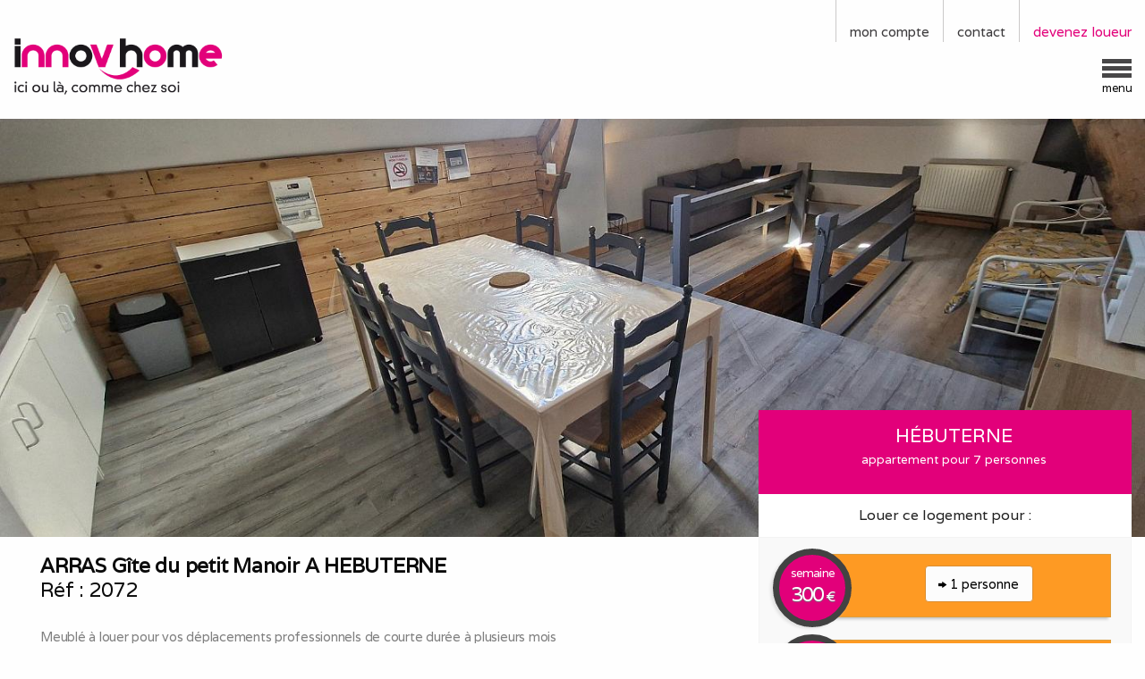

--- FILE ---
content_type: text/html; charset=UTF-8
request_url: https://www.innov-home.fr/location-appartement-meuble-hebuterne-2072
body_size: 52458
content:
<!DOCTYPE html>
<html class="no-js" lang="fr" ng-app="app" prefix="og: http://ogp.me/ns#">
<head>
    <!-- Google Tag Manager -->
    <script>(function(w,d,s,l,i){w[l]=w[l]||[];w[l].push({'gtm.start':
    new Date().getTime(),event:'gtm.js'});var f=d.getElementsByTagName(s)[0],
    j=d.createElement(s),dl=l!='dataLayer'?'&l='+l:'';j.async=true;j.src=
    'https://www.googletagmanager.com/gtm.js?id='+i+dl;f.parentNode.insertBefore(j,f);
    })(window,document,'script','dataLayer','GTM-595S2GNS');</script>
    <!-- End Google Tag Manager -->
    <meta charset="utf-8">
    <meta http-equiv="x-ua-compatible" content="ie=edge">
    <meta name="viewport" content="width=device-width, initial-scale=1">
    

    <base href="https://www.innov-home.fr/" >
    <meta name="csrf-token" content="vNRVPP7ZoXdrQcHvyVK6FW8Us7Ola1tNb1YfClJn">

    <meta name="last-load" content="1769331227">
    <meta name="ag-map" content="no">
    <meta name="ag-rubrique" content="no">
    <meta name="ag-recrutement" content="no">

    
    <!-- meta http-equiv="refresh" content="860" / -->


            <meta name="robots" content="index, follow">
    
            <meta name="description" content="Vous êtes un salarié en déplacement professionnel et vous cherchez un logement pour votre travail.  Nous vous proposons de louer à la semaine ce meublé (appartement) pour 7 personnes à Hébuterne">
        <!--

 ( INNOV-HOME) (Programmed ) ( by ) ( J o a n n e s ) ( C E Y R A T )
 ( C o m i n t . f   r )

    -->

    <title>Location appartement meublé pour 1 à 7 salariés à Hébuterne</title>

    <link rel="apple-touch-icon" sizes="57x57" href="https://www.innov-home.fr/favicons/apple-touch-icon-57x57.png">
    <link rel="apple-touch-icon" sizes="60x60" href="https://www.innov-home.fr/favicons/apple-touch-icon-60x60.png">
    <link rel="apple-touch-icon" sizes="72x72" href="https://www.innov-home.fr/favicons/apple-touch-icon-72x72.png">
    <link rel="apple-touch-icon" sizes="76x76" href="https://www.innov-home.fr/favicons/apple-touch-icon-76x76.png">
    <link rel="apple-touch-icon" sizes="114x114" href="https://www.innov-home.fr/favicons/apple-touch-icon-114x114.png">
    <link rel="apple-touch-icon" sizes="120x120" href="https://www.innov-home.fr/favicons/apple-touch-icon-120x120.png">
    <link rel="apple-touch-icon" sizes="144x144" href="https://www.innov-home.fr/favicons/apple-touch-icon-144x144.png">
    <link rel="apple-touch-icon" sizes="152x152" href="https://www.innov-home.fr/favicons/apple-touch-icon-152x152.png">
    <link rel="apple-touch-icon" sizes="180x180" href="https://www.innov-home.fr/favicons/apple-touch-icon-180x180.png">
    <link rel="icon" type="image/png" href="https://www.innov-home.fr/favicons/favicon-32x32.png" sizes="32x32">
    <link rel="icon" type="image/png" href="https://www.innov-home.fr/favicons/favicon-194x194.png" sizes="194x194">
    <link rel="icon" type="image/png" href="https://www.innov-home.fr/favicons/favicon-96x96.png" sizes="96x96">
    <link rel="icon" type="image/png" href="https://www.innov-home.fr/favicons/android-chrome-192x192.png" sizes="192x192">
    <link rel="icon" type="image/png" href="https://www.innov-home.fr/favicons/favicon-16x16.png" sizes="16x16">
    <link rel="manifest" href="https://www.innov-home.fr/favicons/manifest.json">
    <link rel="mask-icon" href="https://www.innov-home.fr/favicons/safari-pinned-tab.svg" color="#5bbad5">
    <meta name="msapplication-TileColor" content="#da532c">
    <meta name="msapplication-TileImage" content="https://www.innov-home.fr/favicons/mstile-144x144.png">
    <meta name="theme-color" content="#ffffff">



        <meta property="og:title" content="Location appartement meublé pour 1 à 7 salariés à Hébuterne" />
        <meta property="og:type" content="website" />
        <meta property="og:url" content="https://www.innov-home.fr/location-appartement-meuble-hebuterne-2072" />
        <meta property="og:image:url" content="https://www.innov-home.fr/images-meubles/galeries/2072-pav3.jpg" />
        <meta property="og:image:type" content="image/jpg" />
        <meta property="og:image:width" content="1024" />
        <meta property="og:image:height" content="683" />
        <meta property="og:locale" content="fr_FR">

        <meta property="og:description" content="Chambre d hôte à la campagne au cœur du circuit du souvenir (Commonwealth)
Tout équipé 
2 chambre lit double 140X190
Salle à manger
Salon avec canapé d angle, TV LCD
Cuisine équipée 
Bouilloire, Senseo, cafetière, micro onde…..
Salle de bain avec douche, WC séparés 
Location longue durée possible.
non adapté aux pmr
velux avec store occultants" />
        <meta property="og:site_name" content="INNOV-HOME : ici ou là, comme chez soi" />
         <meta property="og:image" content="https://www.innov-home.fr/images-meubles/galeries/2072-pav3.jpg" />

        <meta name="twitter:card" content="summary">
        <meta name="twitter:site" content="@innovhome">
        <meta name="twitter:creator" content="@innovhome">
        <meta name="twitter:title" content="INNOV-HOME : ici ou là, comme chez soi">
        <meta name="twitter:description" content="INNOV-HOME est le site d'annonces de meublés à louer pour les salariés et indépendants.">
        <meta name="twitter:image:src" content="https://www.innov-home.fr/pics/innov-home-share.png">
        <meta name="twitter:domain" content="innov-home.fr">
        <meta name="twitter:url" content="https://www.innov-home.fr/">



    <link href='https://fonts.googleapis.com/css?family=Varela' rel='stylesheet' type='text/css'>
    <link href="https://fonts.googleapis.com/icon?family=Material+Icons" rel="stylesheet">

    <script src="https://www.innov-home.fr/scripts/moment.1.6.min.js"></script>

    <link href="https://www.innov-home.fr/css/calangular.css" media="all" type="text/css" rel="stylesheet">

    <link href="https://www.innov-home.fr/css/ngDialog.css" media="all" type="text/css" rel="stylesheet">
    <link href="https://www.innov-home.fr/css/ngDialog-theme-default.css" media="all" type="text/css" rel="stylesheet">


    <link href="https://www.innov-home.fr/css/app.css" media="all" type="text/css" rel="stylesheet">
    <link href="https://www.innov-home.fr/css/foundation-icons.css" media="all" type="text/css" rel="stylesheet">
    <link href="https://www.innov-home.fr/css/innov-min.css" media="all" type="text/css" rel="stylesheet">

    
            <link href="https://www.innov-home.fr/css/ficheBien.css" media="all" type="text/css" rel="stylesheet">
         <link href="https://www.innov-home.fr/css/ngDialog-theme-photo.css" media="all" type="text/css" rel="stylesheet">
    
    <script src="https://www.innov-home.fr/scripts/jquery.min.js"></script>
    
    <script src="https://maps.googleapis.com/maps/api/js?libraries=places&key=AIzaSyARsFWneqlMrD2DF2ROTtdN0qKIXDqm4k8"></script>

    
    <script src="https://www.innov-home.fr/scripts/angular/angular.min.js"></script>

    <script src="https://www.innov-home.fr/scripts/angular/ngAutocomplete.js"></script>
    <script src="https://www.innov-home.fr/scripts/angular/ngDialog.min.js"></script>
    <script src="https://www.innov-home.fr/scripts/angular/ngLouer.js"></script>
    <script src="https://www.innov-home.fr/scripts/angular/ngContact.js"></script>

    
    
    

    <script src="https://www.innov-home.fr/scripts/angular/ngStorage.min.js"></script>
    <script src="https://www.innov-home.fr/scripts/angular/angular-touch.js"></script>

    

        <script src="https://www.innov-home.fr/scripts/angular/angular-socialshare.min.js"></script>

        <script src="https://www.innov-home.fr/scripts/angular/innovFront-v4.js?v=205"></script>
        <script src="https://www.innov-home.fr/scripts/angular-sanitize.min.js"></script>
        <script src="https://www.innov-home.fr/scripts/angular/ngCalendrier.v2.js"></script>
        <script src="https://www.innov-home.fr/scripts/angular/ngHero.js"></script>
        <script src="https://www.innov-home.fr/scripts/angular/ng-inview.js"></script>
        <script src="https://www.innov-home.fr/scripts/angular/sticky.min.js"></script>

        <script src="https://www.innov-home.fr/scripts/angular/angular-sticky.min.js"></script>

        <script src="https://www.innov-home.fr/scripts/angular/angucomplete-alt.min.js"></script>

        <script async src="https://www.googletagmanager.com/gtag/js?id=G-8VDKB1SL7J"></script>


                

    
    


    <script type="text/javascript">
        moment.locale('fr');
                    var tab_global_resas=[[]];
        
                     var tab_diaporama=[{"nom":"2072-pav3.jpg","alt":"piece a vivre"},{"nom":"2072-pav.jpg","alt":"piece a vivre"},{"nom":"2072-img-5079.jpg","alt":"salon"},{"nom":"2072-pav2.jpg","alt":"cuisine"},{"nom":"2072-ch2.jpg","alt":"chambre1"},{"nom":"2072-ch1.jpg","alt":"chambre 2"},{"nom":"2072-img-20210122-195909-1-redim.jpg","alt":"la salle d'eau"}];
        
    </script>



  </head>
    <body  ng-controller="mainController">
        <!-- Google Tag Manager (noscript) -->
        <noscript><iframe src="https://www.googletagmanager.com/ns.html?id=GTM-595S2GNS"
        height="0" width="0" style="display:none;visibility:hidden"></iframe></noscript>
        <!-- End Google Tag Manager (noscript) -->

    <script type="text/javascript">
                    var param = {"prenom":"", "nom":"", "logged":0, "merci":0 };
            </script>

        
        <div class="row">

                
                <div class="small-12 columns float-right bloc" id="compte">

                        
                            <span  class="float-right actionDroit" >
                                <a href="https://www.innov-home.fr/proprietaires" title="Devenez INNOV-HÔTE et louez à des salariés en déplacement" class="rose">devenez loueur</a>
                            </span>
                            

                           

                            <span  class="float-right actionDroit">
                                <a href="https://www.innov-home.fr/contact " class="menuGris" title="Contacter INNOV-HOME pour tous renseignements">contact</a>
                            </span>


                            <span  class="float-right actionDroit">
                                <a ng-click='modalShow()' class="menuGris">mon compte</a>
                            </span>



                </div>
        </div>

        <div class="row row2">

                <div class="small-12 medium-8 large-9 columns float-right bloc droit" >
                    <div class="blocMenu hand" ng-click='modalMenu()'>
                        <div class="trait"></div>
                        <div class="trait"></div>
                        <div class="trait"></div>
                        <span class="sousTitre">menu</span>
                    </div>
                </div>


                
                <div class="small-12 medium-4 large-3 columns float-right logo">
                    <a href="https://www.innov-home.fr/" title="Accueil INNOV-HOME: l'hébergement pour déplacements professionnels"><h1><img src="https://www.innov-home.fr/pics/logo-innov-home-hd.png" alt="INNOV-HOME : location de meublés pour déplacements professionnels" class="imgLogo" /></h1></a>
                </div>

        </div>


        


                





    
    <div class="fullRow" id="contMhero" style="border: 0"><!-- style="border-top: 1px solid #e2007a;" -->
        <hero id="mhero" bgUrl='https://www.innov-home.fr/images-meubles/heroes/2072-pav3.jpg' ng-click="diaporama(0)" style="cursor: pointer" hauteur="0.65"></hero>
    </div>


<div itemscope itemtype="http://schema.org/Product" in-view="BottomInView($inview, $inviewpart, $event)">

    <span class="aSavoir"  itemprop="url">https://www.innov-home.fr/location-appartement-meuble-hebuterne-2072</span>

    <div class="small-12 columns" ng-init='opt=""; bid=2072' >
                <div class="row"  id="sticky-container" ng-controller="calCtrl">
            
            <div class="small-12 medium-5 large-4 columns relative float-right">

                    <div
                        hl-sticky=""
                        media-query="min-width: 600px"
                        container="sticky-container"
                        stickyClass="stickyEncours"
                        anchor="top"
                        class="fichePrixV2"
                        >
                        <span itemprop="offers" itemscope itemtype="http://schema.org/Offer">
                            <meta itemprop="priceCurrency" content="EUR">
                            <meta itemprop="price" content="300">
                            <time itemprop="availabilityStarts" datetime="2026-01-24 06:00:10"></time>
                        </span>

                        <div class="row" >

                            <div class="small-12 columns text-center blanc titrebread">
                                <ul>
                                    <li class="maj" style="font-size: 1.3rem">Hébuterne</li>
                                    <li style="font-size: 0.85rem">appartement pour 7 personnes</li>
                                </ul>
                            </div>
                            <div class="small-12 columns text-center blanc titrelouer">Louer ce logement pour :</div>
                            <div class="small-12 columns" style="background-color: #f9f9f9; border: 1px solid #f3f3f3"><!-- dark 3b3b3b -->

                                <input id="bid" name="bid" type="hidden" value="2072" />

                                <ul ng-init='selectPers=[{"prix":300,"icons":1,"alt":"1 personne"},{"prix":560,"icons":2,"alt":"2 personnes","anim":"shake"},{"prix":480,"icons":4,"alt":"4 personnes","anim":"shake"},{"prix":410,"icons":5,"alt":"5 personnes","anim":"shake"}]; $root.personne=selectPers[checkPers()]' style="margin: 0.75rem 0 0 0;">
                                    <li ng-repeat="nbLoc in selectPers" >
                                        <div class="contLiFiche hand" >
                                            <div class="ficheInfoPrixV2"><!-- par semaine -->
                                                <div class="ficheLoyerPersV2"  title="Louer ce bien pour <% nbLoc.alt %>" >
                                                    <button type="button" class=" button" ng-click="popUpCal(<% nbLoc.icons %>, <% nbLoc.prix %>)" style="border-radius: 4px; border-color: #db8d30; "><i class="step fi-arrow-right size-12"></i> <% nbLoc.alt %></button>
                                                     </div>
                                            </div>
                                            <div class="prixTeaserContV2" style="top:0; left:0">
                                                <div class="la_semaine" style="top:0.6rem">semaine</div>
                                                <div class="prixTeaserV2"><span ng-bind="nbLoc.prix" id="prix"></span> <span class="euro">&euro;</span></div>
                                            </div>
                                        </div>
                                    </li>

                                </ul>

                                <div class="small-12 columns" style="padding-right: 0">


                                        <div class="small-12 columns " style="padding-top:10px; color:#808080">
                                            <div style="display: table">
                                                <div
                                                    class="cellule"
                                                    style="vertical-align: top; padding-top: 0.5rem;"
                                                    ><i class="material-icons rose" style="font-size: 1.5rem">arrow_right_alt</i>
                                                </div>
                                                <div class="celluleH4V2">Cliquez sur le nombre de personnes pour connaître les disponibilités</div>
                                            </div>
                                        </div>
                                        <div class="small-12 columns " style="padding-top:10px; color:#808080">
                                            <div style="display: table">
                                                <div
                                                    class="cellule"
                                                    style="vertical-align: top; padding-top: 0.5rem;"
                                                    ><i class="material-icons rose" style="font-size: 1.5rem">euro_symbol</i>
                                                </div>
                                                <div class="celluleH4V2">Réglez maintenant par Carte Bancaire un acompte de 50 € pour valider la location</div>
                                            </div>
                                        </div>
                                        <div class="small-12 columns " style="padding-top:10px; color:#808080">
                                            <div style="display: table">
                                                <div
                                                    class="cellule"
                                                    style="vertical-align: top; padding-top: 0.5rem;"
                                                    ><i class="material-icons rose" style="font-size: 1.5rem">update</i>
                                                </div>
                                                <div class="celluleH4V2">Sous 48h nous vous enverrons le bail de location <span class="rose">OU</span> vous rembourserons si ce logement et aucun équivalent n'est disponible</div>
                                            </div>
                                        </div>
                                        <div class="small-12 columns " style="padding-top:10px; color:#808080;  padding-bottom: 1.5rem">
                                            <div style="display: table">
                                                <div
                                                    class="cellule"
                                                    style="vertical-align: top; padding-top: 0.5rem;"
                                                    ><i class="material-icons rose" style="font-size: 1.5rem">weekend</i>
                                                </div>
                                                <div class="celluleH4V2">Lors de votre entrée dans le logement, il vous restera à régler en une ou plusieurs fois, le montant du loyer moins les 50 € d'acompte</div>
                                            </div>
                                        </div>
                                        <!-- div class="small-12 columns " style="padding-top:10px; padding-bottom: 1.5rem; color:#808080">
                                            <div style="display: table">
                                                <div
                                                    class="cellule"
                                                    style="vertical-align: top; padding-top: 0.5rem;"
                                                    ><i class="material-icons rose" style="font-size: 1.5rem">chat</i>
                                                </div>
                                                <div class="celluleH4V2">Une question ? <a href="https://www.innov-home.fr/contact" class="rose">Contactez</a>-nous !</div>
                                            </div>
                                        </div -->

                                </div>
                            </div>
                        </div>
                    <!-- /div -->

                </div><!-- /sticky -->
                    


        </div>
        

            
            <div class="small-12 medium-7 large-8 float-left columns" id="ficheH1">
                <div class="small-12 columns ">
                    <h2 class="fichev2"><span itemprop="name" class="louer"><b>ARRAS Gîte du petit Manoir A HEBUTERNE</b></span><br>Réf : <span itemprop="productID">2072</span> <br><br>
                                                    <span style="color: #808080; font-size: 0.9rem">Meublé à louer pour vos déplacements professionnels de courte durée à plusieurs mois<br></span>
                                            </h2>
                                    </div>
                <div class="small-12 medium-12 large-7 columns">
                    <div class=critGauche in-view="lineInView($inview, $inviewpart, $event)">
        <div class="critBar" title="Meublé confortable: 5/5">
            <div class="critInt">confort</div><div class="critDraw"><div class="critTrait" at-w="100"></div></div>
        </div>
        <div class="critBar" title="Meublé calme: 5/5">
            <div class="critInt">calme</div><div class="critDraw"><div class="critTrait" at-w="100"></div></div>
        </div>
        <div class="critBar" title="Accès loisirs et sorties: 4/5">
            <div class="critInt">loisirs et sorties</div><div class="critDraw"><div class="critTrait" at-w="80"></div></div>
        </div>
        <div class="critBar" title="Parking: 5/5 -  place privée sécurisée gratuite  ">
            <div class="critInt">parking</div><div class="critDraw"><div class="critTrait" at-w="100"></div></div>
        </div>

        

        
    </div>

                </div>
                <div class="small-12 medium-12 large-7 float-left columns essentiels">
                <ul class="ulEssentiels">
                                                                                                                                <li class="liEssentiels" itemscope itemtype="http://schema.org/PropertyValue"><span itemprop="name" class="aSavoir">Les essentiels 1</span><span class="liFonce"  itemprop="value">gîte indépendant</span></li>

                                                                                                                                    <li class="liEssentiels" itemscope itemtype="http://schema.org/PropertyValue"><span itemprop="name" class="aSavoir">Les essentiels 2</span><span class="liFonce"  itemprop="value">internet</span></li>

                                                                                                                                    <li class="liEssentiels" itemscope itemtype="http://schema.org/PropertyValue"><span itemprop="name" class="aSavoir">Les essentiels 3</span><span class="liFonce"  itemprop="value">wifi</span></li>

                                                                                                                                                                                                                                                                                                                    <li class="liEssentiels" itemscope itemtype="http://schema.org/PropertyValue"><span itemprop="name" class="aSavoir">Les essentiels 4</span><span class="liFonce"  itemprop="value">télévision</span></li>

                                                                                                                                                                                                                            <li class="liEssentiels" itemscope itemtype="http://schema.org/PropertyValue"><span itemprop="name" class="aSavoir">Les essentiels 5</span><span class="liFonce"  itemprop="value">produits de base</span></li>

                                                                                                                                    <li class="liEssentiels" itemscope itemtype="http://schema.org/PropertyValue"><span itemprop="name" class="aSavoir">Les essentiels 6</span><span class="liFonce"  itemprop="value">parking gratuit</span></li>

                                                            </ul>
                </div>
            </div>

        


    <!-- /div -->


        
        <!-- div class="row fondDESC" -->
            <div class="small-12 medium-7 large-8 columns descFR margeUp " itemprop="description">
                <div class="small-12 columns">
                    <h4 class="noir">Chambre d hôte à la campagne au cœur du circuit du souvenir (Commonwealth)<br>Tout équipé <br>2 chambre lit double 140X190<br>Salle à manger<br>Salon avec canapé d angle, TV LCD<br>Cuisine équipée <br>Bouilloire, Senseo, cafetière, micro onde…..<br>Salle de bain avec douche, WC séparés <br>Location longue durée possible.<br>non adapté aux pmr<br>velux avec store occultants.</h4>
                </div>
            </div>





           
           <div class="small-12 medium-7 large-8 columns" >
                <div class="miniRow">
                   <div class="small-5 medium-4 large-3 columns rose">
                   Le meublé
                   </div>
                   <div class="small-7 medium-8 large-9 columns bordGauche">
                        <ul>
                        <li itemscope itemtype="http://schema.org/PropertyValue"><span itemprop="name">Capacité d'accueil</span>: <span itemprop="value">7</span></li>
                        <li itemscope itemtype="http://schema.org/PropertyValue"><span itemprop="name">Chambres</span>: 2</li>
                         <li itemscope itemtype="http://schema.org/PropertyValue"><span itemprop="name">Lits 2 personnes</span>: <span itemprop="value">2</span></li>                          <li itemscope itemtype="http://schema.org/PropertyValue"><span itemprop="name">Lits 1 personne</span>: <span itemprop="value">1</span></li>                          <li itemscope itemtype="http://schema.org/PropertyValue"><span itemprop="name">Convertibles 2 personnes</span>: <span itemprop="value">1</span></li>                                                  <li itemscope itemtype="http://schema.org/PropertyValue"><span itemprop="name">Douches</span>: <span itemprop="value">1</span></li>                                                  <li itemscope itemtype="http://schema.org/PropertyValue"><span itemprop="name">WC</span>: <span itemprop="value">1</span></li>                         </ul>
                   </div>
                </div>
            </div>

            
                            <div class="small-12 medium-7 large-8 columns" >
                    <div class="miniRow">
                        <div class="small-5 medium-4 large-3 columns rose">
                        Idéal pour
                        </div>
                        <div class="small-7 medium-8 large-9 columns bordGauche">
                            <ul>
                            
                                <li>salarié détaché</li>

                            
                                <li>                                    employé en mission</li>

                            
                                <li></li>

                            
                                <li>                                    poste en CDD, travail temporaire</li>

                            
                                <li></li>

                            
                                <li>                                    sous-traitant</li>

                            
                                <li></li>

                            
                                <li>                                    remplaçant, remplacement professionnel</li>

                            
                                <li></li>

                            
                                <li>                                    louer une semaine (mini) pour le travail</li>

                            
                                <li></li>

                            
                                <li>                                    séjour et séminaire professionnels</li>

                            
                                <li></li>

                            
                                <li>                                    stagiaire, stage en entreprise</li>

                            
                            </ul>
                       </div>
                    </div>
                </div>
            

            
                            <div class="small-12 medium-7 large-8 columns" >
                    <div class="miniRow">
                        <div class="small-5 medium-4 large-3 columns rose">
                        Proche de
                        </div>
                        <div class="small-7 medium-8 large-9 columns bordGauche">
                            <ul>
                            
                                <li>Albert</li>

                            
                                <li>Arras</li>

                            
                                <li>Bapaume</li>

                            
                            </ul>
                       </div>
                    </div>
                </div>
            

            
            <div class="small-12 medium-7 large-8 columns float-left" >
                <div class="miniRow">
                    <div class="small-5 medium-4 large-3 columns rose">
                    Equipements
                    </div>
                    <div class="small-7 medium-8 large-9 columns bordGauche">
                        <ul>
                                                                                                                            <li>plaques de cuisson</li>
                                                                                                                                                                                                <li>réfrigérateur</li>
                                                                                                                                    <li>congélateur</li>
                                                                                                                                    <li>micro-ondes</li>
                                                                                                                                                                                                                                                                                                                        <li>cafetière</li>
                                                                                                                                    <li>bouilloire</li>
                                                                                                                                                                                                                                                                                                                                                                                    <li>oreillers - couettes</li>
                                                                                                                                    <li>placards</li>
                                                                                                                                                                                                                                                                                                                                                                                                                                                                                                                                                                                                                                                                                                                                                                                                                                                                                                                                                                                                                                                                    
                        </ul>
                   </div>
                </div>
            </div>


        </div>
    </div>


    <div class="small-12 columns" >
        <div class="row">
            <div class="small-8 columns espaceGalerie" ng-click="diaporama(0)">
                <img itemprop="image" src="https://www.innov-home.fr/images-meubles/galeries/2072-pav3.jpg" alt="piece a vivre" title="piece a vivre" />
            </div>
                            <div class="small-4 columns espaceGalerie" ng-click="diaporama(1)">
                    <img src="https://www.innov-home.fr/images-meubles/galeries/2072-pav.jpg" alt="piece a vivre" title="piece a vivre" />
                </div>
            
            <div class="small-4 columns espaceGalerie" ng-click="diaporama(0)" >
                <div class="contImgTeaser">
                    <div class="imgTeaserCont">
                        <img src="https://www.innov-home.fr/pics/photos-plus-2.png" class="imgTeaser fondPhotoPlus" />
                    </div>
                    <div class="infoPlusTeaser" >
                        <h6>Voir les 7 photos du meublé</h6>
                    </div>
                </div>
            </div>
        </div>
    </div>

</div>


 
        <div id="bread" class="fullRowBread" >

            <div class="row">
                <span class="small-12 columns breadFiche" itemscope itemtype="http://data-vocabulary.org/Breadcrumb">
                    <a href="https://www.innov-home.fr/" itemprop="url" title="Voir tous nos meublés à louer en France"><span itemprop="title">Meublés à louer</span></a> /
                    <span itemprop="child" itemscope itemtype="http://data-vocabulary.org/Breadcrumb"><a href="https://www.innov-home.fr/meubles/dept-62-pas-de-calais" itemprop="url" title="Voir tous nos meublés à louer pour vos déplacements professionnels dans Le Pas-de-Calais"><span itemprop="title">Pas-de-Calais</span></a> /
                        <span itemprop="child" itemscope itemtype="http://data-vocabulary.org/Breadcrumb"><a href="https://www.innov-home.fr/meubles/hebuterne" itemprop="url" title="Voir tous les meublés à louer pour vos déplacements professionnels à proximité de Hébuterne"><span itemprop="title">Hébuterne</span></a> /
                            <span itemprop="child" itemscope itemtype="http://data-vocabulary.org/Breadcrumb"><a href="https://www.innov-home.fr/location-appartement-meuble-hebuterne-2072" itemprop="url" title="Location appartement meublé pour 7 salariés à Hébuterne"><span itemprop="title">appartement pour 7 personnes</span></a>
                            </span>
                        </span>
                    </span>
                </span>
            </div>
        </div>








       
        <div class="footCont sepaMenuGris" ng-init="footerVisible= 0" in-view="FooterInView($inview, $inviewpart, $event)">
	<footer class="row">
		<div class="small-12 large-9 large-offset-1 columns pied margeUp" itemscope itemtype="http://schema.org/WebSite">
			<div class="footTitre" itemprop="about"><span itemscope itemtype="http://schema.org/PropertyValue"><span itemscope="name"><b><span class="rose">INNOV-HOME</span> est le site d'annonces de meublés à louer pour les salariés en déplacement professionnel.</b></div>
			 <a href="https://www.innov-home.fr/innov-home-mode-demploi-et-couts" title="Consulter le mode d'emploi propriétaires / locataires"><span class="plusPied">En savoir plus.</span></a>
			 <br>
			<br>
			Les meublés sont contrôlés et répondent aux attentes d'un déplacement professionnel que ce soit en terme d'équipement, de confort et de prix.<br>
			 <link itemprop="url" href="https://www.innov-home.fr/"/>
		</div>

		<div class="small-12 medium-6 large-5 large-offset-1 columns pied" >
			<b>Nos meublés sont notés selon plusieurs critères :</b>
			<br><br>
			<ul class="ulPied">
				<li>Le confort : équipements, état du meublé</li>
				<li>Le calme : silence, nuisances sonores</li>
				<li>Les sorties et loisirs : accès aux sorties après le travail</li>
				<li>Les facilités de stationnement de votre véhicule</li>
			</ul>
			 <link itemprop="url" href="https://www.innov-home.fr/"/>

		</div>
		<div class="small-12  medium-6 large-5 columns pied">
			<b>Les meublés sont loués à la semaine :</b>
			<br><br>
			<ul class="ulPied">
				<li>Soit directement auprès du propriétaire</li>
				<li>Soit par mandat de gestion ou location confié à INNOV-HOME</li>
				<li>Du dimanche à partir de 18h au vendredi matin à 12h</li>
				<li>Le week-end est offert pour deux semaines de location consécutives</li>
			</ul>
		</div>

		<div class="small-10 large-9 large-offset-1 columns pied">
			<div class="footTitre"><b><span class="rose">INNOV-HOME</span> respecte votre vie privée et les normes de confidentialité en vigueur.</b></div>
			<a href="https://www.innov-home.fr/charte-dutilisation-des-donnees-personnelles" title="INNOV-HOME recrute des conseillers dans toute la France"><span class="plusPied">Voir notre politique de confidentialité.</span></a>
		</div>

		<div class="small-2 medium-2 marge-1 text-right columns float-right bloc  hand" ng-click='goTop()'>
                    <div class="blocMenu">
                        <div class="sousTitrePied"><i class="fi-arrow-up size-24"></i></div>

                        <span class="sousTitrePied">retour</span>
                    </div>
        </div>
	</footer>
</div>



        <div class="overCal sepaMenuGrisLight" id="calHero" ng-controller="calCtrl">
            
            
            <div  ng-swipe-left="next()" ng-swipe-right="prev()" >
                <div class="small-12 columns">
                <!-- navigation -->
                    <div class="small-2 columns prev" style="padding-left: 0; "><a class="btnNav" ng-show="showPrev" ng-click="prev()"> << </a></div>
                    <div class="small-8 columns infoCal"></div>
                    <div class="small-2 columns  next" style="padding-left: 0; "><a class="btnNav"  ng-show="showNext" ng-click="next()"> >> </a></div>
                </div>
                <div class="small-12 columns float-left "  ng-repeat="n in tab_mois[superIndex]" style="margin-top: -0.7rem;">
                    <calangular  mois="<%n%>" ></calangular>
                </div>
                <div class="small-12 columns">
                <!-- navigation -->
                    <div class="small-10 columns infoCal" style="font-size: 0.7rem; text-align: left; line-height: 0.8rem; padding-bottom: 0.7rem">Du dimanche à partir de 18h<br>au vendredi matin à 12h.<br>Week-end offert<br> pour 2 semaines consécutives</div>
                    <div class="small-2 columns  next" style="padding-left: 0; margin-top:0.5rem "><button class="button trouver" ng-click="dplCalHero()" style="width:3rem"> ok </button></div>
                </div>

            </div>

        </div>










        <script type="text/ng-template" id="ngModalCompte">

                <div class="logo-message">
                        <img src="https://www.innov-home.fr//pics/logo-innov-home-hd.png" class="imgLogoMenu" alt="INNOV-HOME"  />
                </div>
                <div class="row">

                     <div class="small-12 columns noPadding ">

                         <div class="small-centered tableau" style="margin-top: -0.7rem">
                            <div class="cellule"><i class="step fi-torsos-all size-36 rose"></i></div>
                            <div class="cellule rose" style="padding-left: 0.5rem">Déjà membre INNOV-HOME ? Identifiez vous.</div>

                         </div>
                    </div>
                <hr>
                    <!--form method="POST" action="/auth/login" -->
                        
                        <div class="small-12 columns noPadding">
                            <label>
                                Email
                                <div class="input-group">
                                    <span class="input-group-label"><i class="step fi-at-sign size-19" ></i></span>
                                    <input class="input-group-field" type="email" name="emailModalCompte" value="">
                                </div>
                            </label>
                        </div>

                        <div class="small-12 columns noPadding">
                            <label>
                                Mot de passe
                                <div class="input-group">
                                    <span class="input-group-label"><i class="step fi-lock size-19" ></i></span>
                                    <input class="input-group-field" type="password" name="passwordModalCompte">
                                </div>
                            </label>
                        </div>

                        <div style="display: none">
                            <input type="checkbox" name="remember" id="remember"><label for="remember">Se rappeler</label>
                        </div>

                        <div id="dialogModalCompte" class="small-9 columns rose noPadding" style="min-height:55px; margin-top: 0.5rem" ></div>

                        <div id="btnLog" class="small-3 columns float-right noPadding" style="margin-top: 0.5rem">
                            <button class="button trouver" ng-click="envoi()">Envoyer</button>
                        </div>
                    <!-- /form -->
                </div>
                <div class="row">

                    <div class="small-12 columns noPadding " style="margin-top:1rem;">
                        <div class="tableau" style="margin-top: -0.7rem">
                        <div class="cellule"><i class="step fi-first-aid size-36 rose" ></i></div>
                        <div class="cellule"><a href="https://www.innov-home.fr/password/reset" class="menuLien" style="padding-left: 0.5rem">mot de passe oublié ?</a></div>
                        </div>
                    </div>

                    <div class="small-12 columns noPadding " style="margin-top:0.5rem;">
                        <div class="tableau" style="margin-top: -0.7rem">
                        <div class="cellule"><i class="step fi-results-demographics size-36 rose" ></i></div>
                        <div class="cellule"><a ng-click="modalInscription()" class="menuLienRose" style="padding-left: 0.5rem">Pas encore membre ? Inscrivez vous !</a></div>
                        </div>
                    </div>

                </div>
        </script>



        <script type="text/ng-template" id="ngModalInscription">

                <div class="logo-message">
                        <img src="https://www.innov-home.fr//pics/logo-innov-home-hd.png" class="imgLogoMenu" alt="INNOV-HOME"  />
                </div>
                <div class="row">

                     <div class="small-12 columns noPadding ">

                         <div class="small-centered tableau" style="margin-top: -0.7rem">
                            <div class="cellule"><i class="step fi-torsos-all size-36 rose"></i></div>
                            <div class="cellule rose" style="padding-left: 0.5rem">Pas encore membre INNOV-HOME ? Inscrivez vous !</div>

                         </div>
                    </div>
                <hr>
                    <form method="POST"  id="inscriptionForm" onsubmit="return false">
                        
                        <div class="small-12 columns noPadding">
                            <label>
                                Votre prénom
                                <div class="input-group">
                                    <span class="input-group-label"><i class="step fi-torso size-19" ></i></span>
                                    <input class="input-group-field" type="text" name="firstname" value="">
                                </div>
                            </label>
                        </div>

                        <div class="small-12 columns noPadding">
                            <label>
                                Votre nom
                                <div class="input-group">
                                    <span class="input-group-label"><i class="step fi-torso size-19" ></i></span>
                                    <input class="input-group-field" type="text" name="lastname" value="">
                                </div>
                            </label>
                        </div>

                        <div class="small-12 columns noPadding">
                            <label>
                                Votre Email
                                <div class="input-group">
                                    <span class="input-group-label"><i class="step fi-at-sign size-19" ></i></span>
                                    <input class="input-group-field" type="email" name="email" value="">
                                </div>
                            </label>
                        </div>

                        <div class="small-12 columns noPadding">
                            <label>
                                Votre mot de passe
                                <div class="input-group">
                                    <span class="input-group-label"><i class="step fi-lock size-19" ></i></span>
                                    <input class="input-group-field" type="password" name="password">
                                </div>
                            </label>
                        </div>

                        <div id="dialogInscription" class="small-9 columns rose noPadding" style="min-height:55px; margin-top: 0.5rem" >

                        </div>

                        <div id="btnLog" class="small-3 columns float-right noPadding" style="margin-top: 0.5rem">
                            <a class="button trouver" style="padding-top:0.5rem" ng-click="addUser()">Inscription</a>
                        </div>
                    </form>
                </div>

        </script>



        <script type="text/ng-template" id="ngModalMenu">

                <div class="logo-message">
                        <img src="https://www.innov-home.fr//pics/logo-innov-home-hd.png" class="imgLogoMenu" alt="INNOV-HOME"  />
                </div>

                <nav>
                    <a href="https://www.innov-home.fr/" title="Rechercher un meublé" class="menuLien">
                    <div class="entryMenu">
                        <div class="rondMenu">>></div>
                        <div class="textMenu">Rechercher votre <span class="rose">meublé</span></div>
                    </div>
                    </a>

                    <a href="https://www.innov-home.fr/innov-home-pour-les-salaries-en-deplacement" title="L'engagement INNOV-HOME pour les salariés en déplacement" class="menuLien">
                    <div class="entryMenu">
                        <div class="rondMenu">>></div>
                        <div class="textMenu">INNOV-HOME pour les <span class="rose">locataires</span></div>
                    </div>
                    </a>

                    <a href="https://www.innov-home.fr/innov-home-louez-votre-meuble-a-des-salaries" title="INNOV-HOME vous aide à louer votre meublé à des salariés en déplacement" class="menuLien">
                    <div class="entryMenu">
                        <div class="rondMenu">>></div>
                        <div class="textMenu">INNOV-HOME pour les <span class="rose">propriétaires</span></div>
                    </div>
                    </a>

                    <a href="https://www.innov-home.fr/recrutement" title="INNOV-HOME recrute des conseillers dans toute la France" class="menuLien">
                    <div class="entryMenu">
                        <div class="rondMenu">>></div>
                        <div class="textMenu">INNOV-HOME <span class="rose">recrute</span></div>
                    </div>
                    </a>

                    <a href="https://www.innov-home.fr/travaux-damenagement-de-votre-logement-a-louer" title="INNOV-HOME vous accompage dans l'aménagement de votre intérieur en vue d'une location meublée." class="menuLien">
                    <div class="entryMenu">
                        <div class="rondMenu">>></div>
                        <div class="textMenu">Travaux d'aménagement et <span class="rose">HOME STAGING</span></div>
                    </div>
                    </a>

                    <a href="https://www.innov-home.fr/amenagement-de-meubles-pour-la-location" title="INNOV-HOME vous accompage dans l'ameublement de votre meublé pour la location." class="menuLien">
                    <div class="entryMenu">
                        <div class="rondMenu">>></div>
                        <div class="textMenu">Aménagement de meublés pour la location</div>
                    </div>
                    </a>

                     <a href="https://www.innov-home.fr/prises-de-vues-professionnelles" title="INNOV-HOME vous propose les prises de vues de vos meublés pour favoriser leur location ." class="menuLien">
                    <div class="entryMenu">
                        <div class="rondMenu">>></div>
                        <div class="textMenu">Prises de vues professionnelles</div>
                    </div>
                    </a>

                    <a href="https://www.innov-home.fr/contact" title="INNOV-HOME nous contacter" class="menuLien">
                    <div class="entryMenu">
                        <div class="rondMenu">>></div>
                        <div class="textMenu">Contact</div>
                    </div>
                    </a>

                    <a href="https://www.innov-home.fr/innov-home-conditions-generales" title="INNOV-HOME conditions générales de réservation et commercialisation" class="menuLien">
                    <div class="entryMenu">
                        <div class="rondMenu">>></div>
                        <div class="textMenu">Conditions générales</div>
                    </div>
                    </a>

                    <a href="https://www.innov-home.fr/charte-dutilisation-des-donnees-personnelles" title="INNOV-HOME charte d'utilisation des données personnelles" class="menuLien">
                    <div class="entryMenu">
                        <div class="rondMenu">>></div>
                        <div class="textMenu">Charte de confidentialité</div>
                    </div>
                    </a>
                    
                </nav>

        </script>



<script type="text/ng-template" id="ngModalMerci">

        <div class="logo-message">
                <img src="https://www.innov-home.fr//pics/logo-innov-home-hd.png" class="imgLogoMenu" alt="INNOV-HOME"  />
        </div>
        <div class="row">

             <div class="small-12 columns noPadding ">

                 <div class="small-centered tableau" style="margin-top: -0.7rem">
                    <div class="cellule"><i class="step fi-checkbox size-36 rose"></i></div>
                    <div class="cellule rose" style="padding-left: 0.5rem">Votre réservation est enregistrée.</div>

                 </div>
            </div>
        <hr>
            <div class="small-12 columns noPadding ">
                <div class="textMenu">Nous vous avons adressé un email de confirmation.
                    <br>Vous pouvez aussi consulter votre réservation dans <b>votre compte</b>.
                    <br>
                    <br>Nous vous souhaitons un agréable séjour et restons à votre écoute pour toujours rendre plus agréables vos déplacements professionnels.
                </div>
            </div>

        </div>

</script>










        <script type="text/ng-template" id="ngModalPhoto">

            <div class="logo-diapo">
                    <img src="https://www.innov-home.fr//pics/logo-innov-home-hd.png" class="imgLogoMenu" alt="INNOV-HOME"  />
            </div>


            <img id="grandeImage" src=""/>

        </script>



    </body>
</html>


--- FILE ---
content_type: text/css
request_url: https://www.innov-home.fr/css/calangular.css
body_size: 1759
content:
td {
    text-align:center;
    width:12%;
    vertical-align: middle;
    
    position: relative;
    border: 1px solid #f5f5f5;
}

td:after {
  content: '';
  display: block;
  margin-top: 100%;

}
.content {
  position: absolute;
  top: 0;
  bottom: 0;
  left: 0;
  right: 0;
  width: 100%;
  height:100%;
}


.next , .prev {
    margin-top: 20px;
    min-height:50px;
    text-align: right
}
.next {
    float: right;
    text-align: left
}



a.btnNav, a.btnNavRose {
    border-radius: 50%;
    background-color: #d0c0f0;;
    color:#fff;
    padding: 1.0em;
    cursor: pointer;
    text-decoration: none;
    font-size: 1.0em;
    font-weight: normal;
    letter-spacing: 0.1rem;
}

a.btnNavRose {
  background-color: #e2007a;
}

a.btnNav:hover , a.btnNavRose:hover{
    font-weight: bold;
    font-size: 1.15em;
     padding: 0.79em;
}

.content2 {
    width: 26px;
    height: 26px;
    position: absolute;
    margin: 20% 20%;
    line-height: 26px
}

.today {    
    background-color: #D0C0F0;
    border-radius: 50%;
    
}

td.different-month {
    color:#eee;
    cursor: default;
}

.before {
    color:#ccc;
    cursor: default;
}
td.we {
    background-color: #F5F5F5;
}
th.we {
    background-color: #F5F5F5;
    text-align: center;
}

th {
    padding: 4px 0;
    text-align: center;
}

td.contentWE {
   
    background-color: rgb(249, 249, 249);
   
}

td.selected {
    background-color: #fe9a23;
}

.reserved {
  position: relative;
}
.reserved:before {
  position: absolute;
  content: "";
  left: 0;
  top: 50%;
  right: 0;
  border-top: 1px solid;
  border-color: inherit;

  -webkit-transform:rotate(-15deg);
  -moz-transform:rotate(-15deg);
  -ms-transform:rotate(-15deg);
  -o-transform:rotate(-15deg);
  transform:rotate(-15deg);
}

.numWeek {
    color:#DA31A2;
    font-style: normal;
}

.cliquable {
  cursor: pointer;
}

--- FILE ---
content_type: text/css
request_url: https://www.innov-home.fr/css/ficheBien.css
body_size: 333
content:

/* Small only */
@media screen and (max-width: 39.9375em) 
{
	

	.critGauche {
		width:80%;
	}

	h1.fiche {
		font-size: 1.0rem;
	}
	
}

/* Medium and up */
@media screen and (min-width: 40em) 
{
	
}

/* Medium only */
@media screen and (min-width: 40em) and (max-width: 63.9375em) 
{
	
	.critGauche {
		width:80%;
	}
	
	
}

/* Large and up */
@media screen and (min-width: 74.9377em) 
{
	
	.critGauche {
		width:67%;
	}

	
	
}



--- FILE ---
content_type: application/javascript; charset=utf-8
request_url: https://www.innov-home.fr/scripts/angular/ngContact.js
body_size: 5178
content:
angular.module("ngContact", ['angucomplete-alt'])
	.controller('contact', ['$scope', '$http', function ($scope, $http) {


		//console.log(document.forms.namedItem("fContact").elements.destinataire.value);
		$scope.villeContact = {};

		$scope.sendContact = function () {
			var response = grecaptcha.getResponse();
			if (response.length == 0) {
				angular.element("#confirmContact").html("reCaptcha - Merci confirmer que vous êtes humain");
				return 0;
			}
			else {
				var els = document.forms.namedItem("fContact").elements;
				var jS = {};
				for (var i = 0; i < els.length; i++) {
					if (!!els[i].name) {
						jS[els[i].name] = els[i].value;
					}

				}

				if (!$scope.villeContact ||
					typeof $scope.villeContact == 'undefined' ||
					typeof $scope.villeContact.originalObject == 'undefined') {

					if (typeof els.namedItem("destinataire") == 'undefined' || !els.namedItem("destinataire")) {
						angular.element("#confirmContact").html("Merci de préciser la ville du logement ou de la mission");
						return 0;
					}

				}

				else {
					if (parseInt($scope.villeContact.originalObject.id) > 0) {
						jS["villeId"] = $scope.villeContact.originalObject.id;

					}
					else {
						angular.element("#confirmContact").html("Merci de préciser la ville du logement ou de la mission");
						return 0;
					}

				}

				angular.element("#confirmContact").html("Patientez...");

				$http.post((get_base() + 'contact'), jS).
					success(function (data, status, headers, config) {

						var rapport = "";

						if (status == 302 || status == 500) {
							angular.element("#confirmContact").html("Une erreur " + status + " est survenue.");
							setTimeout(function () { angular.element("#confirmContact").html(""); }, 5000);
						}

						else if (data.validator) {
							var rapport = "";
							for (key in data.validator) {
								var tab = data.validator[key];
								for (var m = 0; m < tab.length; m++) {
									rapport += ("<br>" + tab[m]);
								}
							}
							angular.element("#confirmContact").html(rapport);
						}

						else if (data.ok) {
							angular.element("#confirmContact").html(data.ok);
							setTimeout(function () { angular.element("#confirmContact").html(""); }, 5000);
						}

						else if (data.error) {
							angular.element("#confirmContact").html((data.error));
							setTimeout(function () { angular.element("#confirmContact").html(""); }, 5000);

						}


					}).
					error(function (data, status, headers, config) {
						if (status == 500) {
							angular.element("#confirmContact").html("Une erreur " + status + " est survenue.");
							setTimeout(function () { angular.element("#confirmContact").html(""); }, 5000);
						}

						if (status == 422) {
							angular.element("#confirmContact").html("Vous devez : " + $scope.makeRapport(data));
							setTimeout(function () { angular.element("#confirmContact").html(""); }, 5000);

						}

						else {
							angular.element("#confirmContact").html("Erreur " + status);
							setTimeout(function () { angular.element("#confirmContact").html(""); }, 5000);

						}
					});
			}




		}

		$scope.sendContactBien = function () {

			var els = document.forms.namedItem("fContact").elements;
			var jS = {};

			for (var i = 0; i < els.length; i++) {
				if (!!els[i].name) {
					jS[els[i].name] = els[i].value;
				}

			}
			angular.element("#confirmContact").html("Patientez...");

			if ($scope.is_sending == 0) {
				$scope.is_sending++
				$http.post((get_base() + 'info-location'), jS).
					success(function (data, status, headers, config) {

						var rapport = "";

						if (status == 302 || status == 500) {
							angular.element("#confirmContact").html("Une erreur " + status + " est survenue.");
							setTimeout(function () { angular.element("#confirmContact").html(""); }, 5000);
						}

						else if (data.validator) {
							var rapport = "";
							for (key in data.validator) {
								var tab = data.validator[key];
								for (var m = 0; m < tab.length; m++) {
									rapport += ("<br>" + tab[m]);
								}
							}
							angular.element("#confirmContact").html(rapport);
							$scope.is_sending = 0
						}

						else if (data.ok) {
							angular.element("#confirmContact").html(data.ok);
							setTimeout(function () { angular.element("#confirmContact").html(""); }, 5000);
						}

						else if (data.error) {
							angular.element("#confirmContact").html((data.error));
							setTimeout(function () { angular.element("#confirmContact").html(""); }, 5000);

						}


					}).
					error(function (data, status, headers, config) {
						if (status == 500) {
							angular.element("#confirmContact").html("Une erreur " + status + " est survenue.");
							setTimeout(function () { angular.element("#confirmContact").html(""); }, 5000);
						}

						if (status == 422) {
							angular.element("#confirmContact").html("Vous devez : " + $scope.makeRapport(data));
							setTimeout(function () { angular.element("#confirmContact").html(""); }, 5000);

						}

						else {
							angular.element("#confirmContact").html("Erreur " + status);
							setTimeout(function () { angular.element("#confirmContact").html(""); }, 5000);

						}
					});
			} else {
				return
			}

		}



	}]);






--- FILE ---
content_type: application/javascript; charset=utf-8
request_url: https://www.innov-home.fr/scripts/angular/angular-sticky.min.js
body_size: 7719
content:
/*
 * angular-sticky-plugin
 * https://github.com/harm-less/angular-sticky

 * Version: 0.4.2 - 2017-11-01
 * License: MIT
 */
"use strict";angular.module("hl.sticky",[]).factory("mediaQuery",function(){return{matches:function(t){return t&&(matchMedia("("+t+")").matches||matchMedia(t).matches)}}}).factory("hlStickyStack",["$document","DefaultStickyStackName",function(t,n){var e=t[0].documentElement,o={};return function(t){var r=(t=t||{}).name||n;if(o[r])return o[r];var i=1039,a=[],c={};return c.options=t,c.stackName=r,c.add=function(t,n){return angular.isString(t)&&""!==t||(t=c.length()),n.id=t,n.zIndex=i,a.push(n),i-=1,n},c.get=function(t){for(var n=0;n<a.length;n++)if(t==a[n].id)return a[n];return!1},c.index=function(t){for(var n=0;n<a.length;n++)if(t==a[n].id)return n;return-1},c.range=function(t,n){return a.slice(t,n)},c.all=function(){return a},c.keys=function(){for(var t=[],n=0;n<a.length;n++)t.push(a[n].id);return t},c.top=function(){return a[a.length-1]},c.remove=function(t){for(var n=0;n<a.length;n++)if(t==a[n].id)return i+=1,a.splice(n,1)[0];return!1},c.removeTop=function(){return i+=1,a.splice(a.length-1,1)[0]},c.length=function(){return a.length},c.height=function(t){var n={top:0,bottom:0};return angular.forEach(a,function(e){n[e.anchor()]+=e.computedHeight(t)}),n[t]},c.heightAt=function(t,n){for(var e,o,r=n-1,i={top:0,bottom:0},c=0;c<a.length;c++)if((e=a[c]).sticksAtPosition(t,r)){var u=e.anchor();o=e.computedHeight(t,r-i[u]),i[u]+=o}return i[t]},c.heightCurrent=function(t){return c.heightAt(t,window.pageYOffset||e.scrollTop)},o[r]=c,c}}]).factory("hlStickyElement",["$document","$log","hlStickyStack","throttle","mediaQuery",function(t,n,e,o,r){return function(o,i){function a(){return z?$:$=v(P)-A-S()}function c(){return z?C:C=k(P)+N+b()}function u(){return!angular.isDefined(i.enable)||i.enable}function l(t,e){if(!d())return!1;switch(t){case"top":return f(e);case"bottom":return s(e);default:n.error('Unknown anchor "'+t+'"')}return!1}function f(t){return(t=void 0!==t?t:window.pageYOffset||H.scrollTop)-(T.clientTop||0)>=a()}function s(t){return(t=void 0!==t?t:window.pageYOffset||H.scrollTop)+window.innerHeight<=c()}function d(){return!1===M||r.matches(M)}function h(){var t=l(O);angular.isDefined(i.enable)&&!i.enable&&(t=!1),angular.isDefined(i.alwaysSticky)&&i.alwaysSticky&&(t=!0),t&&!z?(m(),Y({event:"stick"})):!t&&z&&(g(),Y({event:"unstick"})),z&&("top"===O?o.css("top",A+w(O)-x()+"px"):"bottom"===O&&o.css("bottom",N+w(O)-E()+"px"),o.css("width",y()+"px"))}function m(){z=!0,o.addClass(B),Q&&((D=D||angular.element("<div>")).css("height",p()+"px"),o.after(D));var t=P.getBoundingClientRect(),n={width:y()+"px",position:"fixed",left:t.left+"px","z-index":R?R.get(I).zIndex-(j.zIndex||0):null};n["margin-"+O]=0,o.css(n)}function g(){z=!1,o.removeClass(B),o.attr("style",q.style),D&&D.remove()}function y(){return P.offsetWidth}function p(){return P.offsetHeight}function v(t){var n=0;if(t&&t.offsetParent)do{n+=t.offsetTop,t=t.offsetParent}while(t);return n}function k(t){return v(t)+t.clientHeight}function w(t){var n=0;if("top"===t&&j.top>0&&(n+=j.top),"bottom"===t&&j.bottom>0&&(n+=j.bottom),R){var e=R.index(I);"top"===t&&e>0&&R.range(0,e).forEach(function(e){e.isSticky()&&(n+=e.computedHeight(t))}),"bottom"===t&&e!==R.length()-1&&R.range(e+1,R.length()).forEach(function(e){e.isSticky()&&(n+=e.computedHeight(t))})}return n}function S(){return w("top")}function b(){return w("bottom")}function E(t){if(null===L&&(L=void 0!==i.container&&(angular.isString(i.container)?angular.element(T.querySelector("#"+i.container))[0]:i.container)),L){var n=!(null===t||void 0===t),e=L.getBoundingClientRect(),o=n?v(L)+e.height-t:e.top-window.innerHeight+p();return Math.max(0,o-(A+w(O)))}return 0}function x(t){if(null===L&&(L=void 0!==i.container&&(angular.isString(i.container)?angular.element(T.querySelector("#"+i.container))[0]:i.container)),L){var n=!(null===t||void 0===t),e=L.getBoundingClientRect(),o=n?v(L)+e.height-t:e.bottom;return Math.max(0,A+w(O)+p()-o)}return 0}i=i||{};var $,C,D,z=!1,H=t[0].body,P=o[0],T=t[0].documentElement,I=i.id||null,M=!!angular.isDefined(i.mediaQuery)&&i.mediaQuery,B=angular.isString(i.stickyClass)&&""!==i.stickyClass?i.stickyClass:"is-sticky",Q=!angular.isDefined(i.usePlaceholder)||i.usePlaceholder,A=i.offsetTop?parseInt(i.offsetTop):0,N=i.offsetBottom?parseInt(i.offsetBottom):0,O="string"==typeof i.anchor?i.anchor.toLowerCase().trim():"top",L=null,R=!1===i.stack?null:i.stack||e(),Y=angular.isFunction(i.event)?i.event:angular.noop,j={top:0,bottom:0},q={style:o.attr("style")||""},F={};if(R){var U=R.add(I,F);I=U.id}return F.draw=function(t){var n=(t=t||{}).offset;n&&(j.top=n.top||0,j.bottom=n.bottom||0,j.zIndex=n.zIndex),!0===t.force&&g(),h()},F.anchor=function(){return O},F.isSticky=function(){return u()&&z||i.alwaysSticky},F.isEnabled=u,F.computedHeight=function(t,n){return"top"===t?Math.max(0,p()-x(n)+A):"bottom"===t?Math.max(0,p()-E(n)+N):0},F.sticksAtPosition=l,F.destroy=function(){g(),R&&R.remove(I)},F}}]).constant("DefaultStickyStackName","default-stack").provider("hlStickyElementCollection",function(){var t=0,n={collections:{},defaults:{checkDelay:250},elementsDefaults:{},$get:["$rootScope","$window","$document","$log","DefaultStickyStackName","hlStickyElement","hlStickyStack","throttle",function(e,o,r,i,a,c,u,l){function f(){++t>1||(p=l(h,n.defaults.checkDelay,{leading:!1}),v.on("resize",p),v.on("scroll",d),g=e.$on("$viewContentLoaded",p),y=e.$on("$includeContentLoaded",p),p())}function s(){--t>0||(v.off("resize",p),v.off("scroll",d),g(),y())}function d(){m()}function h(){m({force:!0})}function m(t){angular.forEach(n.collections,function(n){n.draw(t)})}var g,y,p,v=angular.element(o);return function(t){t&&angular.isObject(t)||(i.warn("Must supply an options object"),t={});var e=(t=angular.extend({},n.elementsDefaults,t)).name||a;if(n.collections[e])return n.collections[e];var o=u({name:e}),r=[],l={};return l.addElement=function(t,n){(n=n||{}).stack=o;var e=c(t,n);return r.push({stickyElement:e,element:t}),e},l.removeElement=function(t){for(var n,e=r.length;e--;)if(angular.isString(t)&&"#"+r[e].element.id===t||r[e].element===t){n=e;break}var o=r.splice(n,1)[0];return o&&o.stickyElement.destroy(),o},l.draw=function(n){var e={};if(t.parent){var o=u({name:t.parent});e.offset={top:o.heightCurrent("top"),zIndex:o.length()}}angular.extend(e,n||{}),angular.forEach(r,function(t){t.stickyElement.draw(e)})},l.destroy=function(){angular.forEach(angular.copy(r),function(t){l.removeElement(t)}),delete n.collections[e],s()},l.trackedElements=function(){return r},n.collections[e]=l,f(),l}}]};return n}).directive("hlSticky",["$log","$window","$document","hlStickyElementCollection",function(t,n,e,o){return{restrict:"A",scope:{container:"@",anchor:"@",stickyClass:"@",mediaQuery:"@",collection:"@",collectionParent:"@",event:"&",enable:"=",alwaysSticky:"="},link:function(t,n,e){n.addClass("hl-sticky");var r=o({name:t.collection,parent:t.collectionParent}),i={id:e.hlSticky,event:function(n){t.event({event:n})}};angular.forEach(["anchor","container","stickyClass","mediaQuery","enable","alwaysSticky"],function(n){angular.isDefined(t[n])&&(i[n]=t[n])}),angular.forEach(["usePlaceholder","offsetTop","offsetBottom"],function(n){angular.isDefined(e[n])&&(i[n]=t.$parent.$eval(e[n]))}),r.addElement(n,i),t.$watch("enable",function(n,e){n!==e&&(i.enable=t.enable,r.draw({force:!0}))}),t.$watch("alwaysSticky",function(n,e){n!==e&&(i.alwaysSticky=t.alwaysSticky,r.draw({force:!0}))}),t.$on("$destroy",function(){r.removeElement(n),r.trackedElements().length||r.destroy()})}}}]).factory("throttle",["$timeout",function(t){return function(n,e,o){var r=null;return o=o||{},function(){var i=this,a=arguments;r||(!1!==o.leading&&n.apply(i,a),r=t(function(){r=null,!1!==o.trailing&&n.apply(i,a)},e,!1))}}}]);

--- FILE ---
content_type: application/javascript; charset=utf-8
request_url: https://www.innov-home.fr/scripts/angular/ngAutocomplete.js
body_size: 5960
content:
'use strict';

/**
 * A directive for adding google places autocomplete to a text box
 * google places autocomplete info: https://developers.google.com/maps/documentation/javascript/places
 *
 * Usage:
 *
 * <input type="text"  ng-autocomplete ng-model="autocomplete" options="options" details="details/>
 *
 * + ng-model - autocomplete textbox value
 *
 * + details - more detailed autocomplete result, includes address parts, latlng, etc. (Optional)
 *
 * + options - configuration for the autocomplete (Optional)
 *
 *       + types: type,        String, values can be 'geocode', 'establishment', '(regions)', or '(cities)'
 *       + bounds: bounds,     Google maps LatLngBounds Object, biases results to bounds, but may return results outside these bounds
 *       + country: country    String, ISO 3166-1 Alpha-2 compatible country code. examples; 'ca', 'us', 'gb'
 *       + watchEnter:         Boolean, true; on Enter select top autocomplete result. false(default); enter ends autocomplete
 *
 * example:
 *
 *    options = {
 *        types: '(cities)',
 *        country: 'ca'
 *    }
**/

angular.module( "ngAutocomplete", [])
  .directive('ngAutocomplete', function() {
    return {
      require: 'ngModel',
      scope: {
        ngModel: '=',
        options: '=?',
        details: '=?'
      },
     
      
      link: function(scope, element, attrs, controller) {

        //console.log(element.attr('id'));

        //options for autocomplete
        var opts 
        var watchEnter = false
        //convert options provided to opts
        var ST = new google.maps.places.AutocompleteSessionToken()
       
        var initOpts = function() {
          opts = {}
          if (scope.options) {

            if (scope.options.watchEnter !== true) {
              watchEnter = false
            } else {
              watchEnter = true
            }

            if (scope.options.types) {
              opts.types = []
              opts.types.push(scope.options.types)
              scope.gPlace.setTypes(opts.types)
            } else {
              scope.gPlace.setTypes([])
            }

            if (scope.options.bounds) {
              opts.bounds = scope.options.bounds
              scope.gPlace.setBounds(opts.bounds)
            } else {
              scope.gPlace.setBounds(null)
            }

            if (scope.options.country) {
              opts.componentRestrictions = {
                country: scope.options.country
              }
              scope.gPlace.setComponentRestrictions(opts.componentRestrictions)
            } else {
              scope.gPlace.setComponentRestrictions(null)
            }
            

          }
        }

        if (scope.gPlace == undefined) {
          //console.log("je scanne gPlace "+element[0]);
          scope.gPlace = new google.maps.places.Autocomplete(element[0], {sessionToken: ST});
        }
        google.maps.event.addListener(scope.gPlace, 'place_changed', function () {
          ST = new google.maps.places.AutocompleteSessionToken()
          var result = scope.gPlace.getPlace();
          if (result !== undefined) {
            if (result.address_components !== undefined) {
              scope.$apply(function() {
                //ici est fixé scope.details
                scope.details = result;

                controller.$setViewValue(element.val());
              });
            }
            else {
              if (watchEnter) {
                getPlace(result)
              }
            }
          }
        });

        
        google.maps.event.addDomListener( document.getElementById(element.attr('id')), 'keydown', function(e) { 
          if (e.keyCode == 13) { 
              e.preventDefault(); 
          }
        }); 


        //function to get retrieve the autocompletes first result using the AutocompleteService 
        var getPlace = function(result) {
         
          var autocompleteService = new google.maps.places.AutocompleteService();
          if (result.name.length > 0) {
            //console.log("called ");
            autocompleteService.getPlacePredictions(
              {
                sessionToken: ST,
                input: result.name,
                offset: result.name.length,
                
              },
              function listentoresult(list, status) {
                if(list == null || list.length == 0) {

                  scope.$apply(function() {
                    scope.details = null;
                  });

                } else {
                  var placesService = new google.maps.places.PlacesService(element[0]);
                  placesService.getDetails(
                    {'reference': list[0].reference},
                    function detailsresult(detailsResult, placesServiceStatus) {

                      if (placesServiceStatus == google.maps.GeocoderStatus.OK) {
                        scope.$apply(function() {

                          controller.$setViewValue(detailsResult.formatted_address);
                          element.val(detailsResult.formatted_address);

                          scope.details = detailsResult;

                          //on focusout the value reverts, need to set it again.
                          var watchFocusOut = element.on('focusout', function(event) {
                            //console.log("focusOut");
                            element.val(detailsResult.formatted_address);
                            element.unbind('focusout')
                          })

                        });
                      }
                    }
                  );
                }
              });
          }
        }

        controller.$render = function () {
          var location = controller.$viewValue;
          element.val(location);
        };

        //watch options provided to directive
        scope.watchOptions = function () {
          return scope.options
        };
        scope.$watch(scope.watchOptions, function () {
          initOpts()
        }, true);

      }
    };
  });

--- FILE ---
content_type: application/javascript; charset=utf-8
request_url: https://www.innov-home.fr/scripts/angular/sticky.min.js
body_size: 10068
content:
!function(){"use strict";var module=angular.module("sticky",[]);module.directive("sticky",["$window","$timeout",function($window,$timeout){return{restrict:"A",scope:{disabled:"=disabledSticky"},link:function($scope,$elem,$attrs){function initSticky(){shouldInitialize&&(scrollbarElement.on("scroll",checkIfShouldStick),windowElement.on("resize",$onResize),memorizeDimensions(),$scope.$watch(onDigest,onChange),$scope.$on("$destroy",onDestroy),shouldInitialize=!1)}function memorizeDimensions(){initialCSS=$scope.getInitialDimensions(),isStickyLayoutDeferred&&($elem[0].getBoundingClientRect().height||(onStickyHeighUnbind=$scope.$watch(function(){return $elem.height()},function(newValue,oldValue){newValue>0&&(initialCSS=$scope.getInitialDimensions(),isStickyLayoutWatched||onStickyHeighUnbind())})))}function deriveScrollingViewport(stickyNode){var match=findAncestorTag(scrollableNodeTagName,stickyNode);return 1===match.length?match[0]:$window}function findAncestorTag(tag,context){var p,m=[],n=context.parent();do{var node=n[0];if(1!==node.nodeType)break;if(node.tagName.toUpperCase()===tag.toUpperCase())return n;p=n.parent(),n=p}while(0!==p.length);return m}function shouldStickWithLimit(shouldApplyWithLimit){return"true"===shouldApplyWithLimit?$window.innerHeight-($elem[0].offsetHeight+parseInt(offset))<0:!1}function getClosest(scrollTop,stickyLine,stickyBottomLine){var closest="top",topDistance=Math.abs(scrollTop-stickyLine),bottomDistance=Math.abs(scrollTop-stickyBottomLine);return topDistance>bottomDistance&&(closest="bottom"),closest}function unStickElement(fromDirection){initialStyle&&$elem.attr("style",initialStyle),isSticking=!1,initialCSS.width=$scope.getInitialDimensions().width,$body.removeClass(bodyClass),$elem.removeClass(stickyClass),$elem.addClass(unstickyClass),"top"===fromDirection?($elem.removeClass(bottomClass),$elem.css("z-index",10).css("width",initialCSS.width).css("top",initialCSS.top).css("position",initialCSS.position).css("left",initialCSS.cssLeft).css("margin-top",initialCSS.marginTop).css("height",initialCSS.height)):"bottom"===fromDirection&&confine===!0&&($elem.addClass(bottomClass),createPlaceholder(),$elem.css("z-index",10).css("width",initialCSS.width).css("top","").css("bottom",0).css("position","absolute").css("left",initialCSS.cssLeft).css("margin-top",initialCSS.marginTop).css("margin-bottom",initialCSS.marginBottom).css("height",initialCSS.height)),placeholder&&fromDirection===anchor&&placeholder.remove()}function stickElement(closestLine){isSticking=!0,$timeout(function(){initialCSS.offsetWidth=$elem[0].offsetWidth},0),$body.addClass(bodyClass),$elem.removeClass(unstickyClass),$elem.removeClass(bottomClass),$elem.addClass(stickyClass),createPlaceholder(),$elem.css("z-index","10").css("width",$elem[0].offsetWidth+"px").css("position","fixed").css("left",$elem.css("left").replace("px","")+"px").css(anchor,offset+elementsOffsetFromTop(scrollbar)+"px").css("margin-top",0),"bottom"===anchor&&$elem.css("margin-bottom",0)}function onResize(){unStickElement(anchor),checkIfShouldStick()}function createPlaceholder(){if(usePlaceholder){placeholder&&placeholder.remove(),placeholder=angular.element("<div>");var elementsHeight=$elem[0].offsetHeight,computedStyle=$elem[0].currentStyle||window.getComputedStyle($elem[0]);elementsHeight+=parseInt(computedStyle.marginTop,10),elementsHeight+=parseInt(computedStyle.marginBottom,10),elementsHeight+=parseInt(computedStyle.borderTopWidth,10),elementsHeight+=parseInt(computedStyle.borderBottomWidth,10),placeholder.css("height",$elem[0].offsetHeight+"px"),$elem.after(placeholder)}}function isBottomedOut(){return!!(confine&&scrollbarYPos()>stickyBottomLine)}function elementsOffsetFromTop(element){var offset=0;return element.getBoundingClientRect&&(offset=element.getBoundingClientRect().top),offset}function scrollbarYPos(){var position;return position="undefined"!=typeof scrollbar.scrollTop?scrollbar.scrollTop:"undefined"!=typeof scrollbar.pageYOffset?scrollbar.pageYOffset:document.documentElement.scrollTop}function scrollbarHeight(){var height;return height=scrollbarElement[0]instanceof HTMLElement?$window.getComputedStyle(scrollbarElement[0],null).getPropertyValue("height").replace(/px;?/,""):$window.innerHeight,parseInt(height)||0}function mediaQueryMatches(){var mediaQuery=$attrs.mediaQuery||!1,matchMedia=$window.matchMedia;return mediaQuery&&!(matchMedia("("+mediaQuery+")").matches||matchMedia(mediaQuery).matches)}function getCSS($el,prop){var val,el=$el[0],computed=window.getComputedStyle(el),prevDisplay=computed.display;return el.style.display="none",val=computed[prop],el.style.display=prevDisplay,val}var onStickyHeighUnbind,originalInitialCSS,originalOffset,placeholder,stickyLine,initialCSS,scrollableNodeTagName="sticky-scroll",initialPosition=$elem.css("position"),initialStyle=$elem.attr("style")||"",stickyBottomLine=0,isSticking=!1,stickyClass=$attrs.stickyClass||"",unstickyClass=$attrs.unstickyClass||"",bodyClass=$attrs.bodyClass||"",bottomClass=$attrs.bottomClass||"",scrollbar=deriveScrollingViewport($elem),windowElement=angular.element($window),scrollbarElement=angular.element(scrollbar),$body=angular.element(document.body),$onResize=function(){$scope.$root&&!$scope.$root.$$phase?$scope.$apply(onResize):onResize()},usePlaceholder="false"!==$attrs.usePlaceholder,anchor="bottom"===$attrs.anchor?"bottom":"top",confine="true"===$attrs.confine,isStickyLayoutDeferred=void 0!==$attrs.isStickyLayoutDeferred?"true"===$attrs.isStickyLayoutDeferred:!1,isStickyLayoutWatched=void 0!==$attrs.isStickyLayoutWatched?"true"===$attrs.isStickyLayoutWatched:!0,offset=$attrs.offset?parseInt($attrs.offset.replace(/px;?/,"")):0,shouldInitialize=!0,checkIfShouldStick=function(){if($scope.disabled===!0||mediaQueryMatches())return isSticking&&unStickElement(),!1;var shouldStick,scrollbarPosition=scrollbarYPos();shouldStick="top"===anchor?confine===!0?scrollbarPosition>stickyLine&&stickyBottomLine>=scrollbarPosition:scrollbarPosition>stickyLine:stickyLine>=scrollbarPosition;var closestLine=getClosest(scrollbarPosition,stickyLine,stickyBottomLine);!shouldStick||shouldStickWithLimit($attrs.stickLimit)||isSticking?!shouldStick&&isSticking?unStickElement(closestLine,scrollbarPosition):confine&&!shouldStick&&(originalOffset=elementsOffsetFromTop($elem[0]),unStickElement(closestLine,scrollbarPosition)):stickElement(closestLine)},onDestroy=function(){scrollbarElement.off("scroll",checkIfShouldStick),windowElement.off("resize",$onResize),$onResize=null,$body.removeClass(bodyClass),placeholder&&placeholder.remove()},onDigest=function(){if($scope.disabled===!0)return unStickElement();var offsetFromTop=elementsOffsetFromTop($elem[0]);return 0===offsetFromTop?offsetFromTop:"top"===anchor?(originalOffset||offsetFromTop)-elementsOffsetFromTop(scrollbar)+scrollbarYPos():offsetFromTop-scrollbarHeight()+$elem[0].offsetHeight+scrollbarYPos()},onChange=function(newVal,oldVal){var elemIsShowed=!!newVal,elemWasHidden=!oldVal,valChange=newVal!==oldVal||"undefined"==typeof stickyLine,notSticking=!isSticking&&!isBottomedOut();if(valChange&&notSticking&&newVal>0&&elemIsShowed){stickyLine=newVal-offset,elemIsShowed&&elemWasHidden&&$scope.updateStickyContentUpdateDimensions($elem[0].offsetWidth,$elem[0].offsetHeight),confine&&$elem.parent().css({position:"relative"});var parent=$elem.parent()[0],parentHeight=parseInt(parent.offsetHeight)-(usePlaceholder?0:$elem[0].offsetHeight),marginBottom=parseInt($elem.css("margin-bottom").replace(/px;?/,""))||0,elementsDistanceFromTop=elementsOffsetFromTop($elem[0]),parentsDistanceFromTop=elementsOffsetFromTop(parent),scrollbarDistanceFromTop=elementsOffsetFromTop(scrollbar),elementsDistanceFromScrollbarStart=elementsDistanceFromTop-scrollbarDistanceFromTop,elementsDistanceFromBottom=parentsDistanceFromTop+parentHeight-elementsDistanceFromTop;stickyBottomLine=elementsDistanceFromScrollbarStart+elementsDistanceFromBottom-$elem[0].offsetHeight-marginBottom-offset+ +scrollbarYPos(),checkIfShouldStick()}};$scope.getElement=function(){return $elem},$scope.getScrollbar=function(){return scrollbar},$scope.getInitialCSS=function(){return initialCSS},$scope.getAnchor=function(){return anchor},$scope.isSticking=function(){return isSticking},$scope.getOriginalInitialCSS=function(){return originalInitialCSS},$scope.processUnStickElement=function(anchor){unStickElement(anchor)},$scope.processCheckIfShouldStick=function(){checkIfShouldStick()},$scope.getInitialDimensions=function(){return{zIndex:$elem.css("z-index"),top:$elem.css("top"),position:initialPosition,marginTop:$elem.css("margin-top"),marginBottom:$elem.css("margin-bottom"),cssLeft:getCSS($elem,"left"),width:$elem[0].offsetWidth,height:$elem.css("height")}},$scope.updateStickyContentUpdateDimensions=function(width,height){width&&height&&(initSticky(),initialCSS.width=width+"px",initialCSS.height=height+"px")},$timeout(function(){originalInitialCSS=$scope.getInitialDimensions(),initSticky()},0)},controller:["$scope","$window",function($scope,$window){this.resetLayout=function(newWidth,newHeight){function _resetScrollPosition(){"top"===anchor&&(scrollbar===$window?$window.scrollTo(0,0):scrollbar.scrollTop>0&&(scrollbar.scrollTop=0))}var scrollbar=$scope.getScrollbar(),initialCSS=$scope.getInitialCSS(),anchor=$scope.getAnchor();if($scope.isSticking()&&($scope.processUnStickElement(anchor),$scope.processCheckIfShouldStick()),$scope.getElement().css({width:"",height:"",position:"",top:"",zIndex:""}),initialCSS.position=$scope.getOriginalInitialCSS().position,delete initialCSS.offsetWidth,void 0===newWidth&&void 0===newHeight){var e_bcr=$scope.getElement()[0].getBoundingClientRect();newWidth=e_bcr.width,newHeight=e_bcr.height}$scope.updateStickyContentUpdateDimensions(newWidth,newHeight),_resetScrollPosition()},this.getScrollbar=function(){return $scope.getScrollbar()}}]}}]),window.matchMedia=window.matchMedia||function(){var warning="angular-sticky: This browser does not support matchMedia, therefore the minWidth option will not work on this browser. Polyfill matchMedia to fix this issue.";return window.console&&console.warn&&console.warn(warning),function(){return{matches:!0}}}()}();